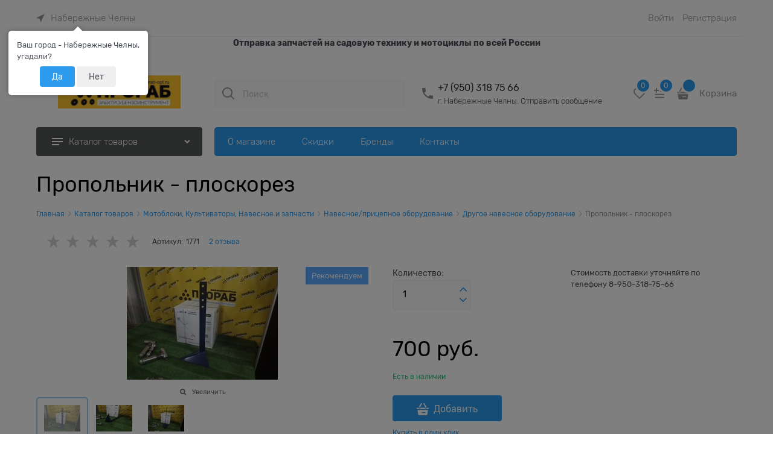

--- FILE ---
content_type: text/plain
request_url: https://www.google-analytics.com/j/collect?v=1&_v=j102&a=82350594&t=pageview&_s=1&dl=https%3A%2F%2Fprorab-opt.ru%2Fproducts%2Fpropolnik&ul=en-us%40posix&dt=%D0%9F%D0%A0%D0%9E%D0%A0%D0%90%D0%91-%D0%9E%D0%9F%D0%A2.%20%D0%97%D0%B0%D0%BF%D1%87%D0%B0%D1%81%D1%82%D0%B8%20%D0%B4%D0%BB%D1%8F%20%D1%81%D0%B0%D0%B4%D0%BE%D0%B2%D0%BE%D0%B9%20%D0%B8%20%D0%BC%D0%BE%D1%82%D0%BE%D1%82%D0%B5%D1%85%D0%BD%D0%B8%D0%BA%D0%B8%20-%20%D0%9F%D1%80%D0%BE%D0%BF%D0%BE%D0%BB%D1%8C%D0%BD%D0%B8%D0%BA%20-%20%D0%BF%D0%BB%D0%BE%D1%81%D0%BA%D0%BE%D1%80%D0%B5%D0%B7&sr=1280x720&vp=1280x720&_u=YGBAgEABAAAAACAAI~&jid=1840709669&gjid=162095303&cid=394661455.1769200955&uid=4353962d-68e3-4105-98f0-925d7b3efff9&tid=UA-106027690-1&_gid=307758036.1769200955&_slc=1&z=1586678508
body_size: -450
content:
2,cG-WVCL7DN0DK